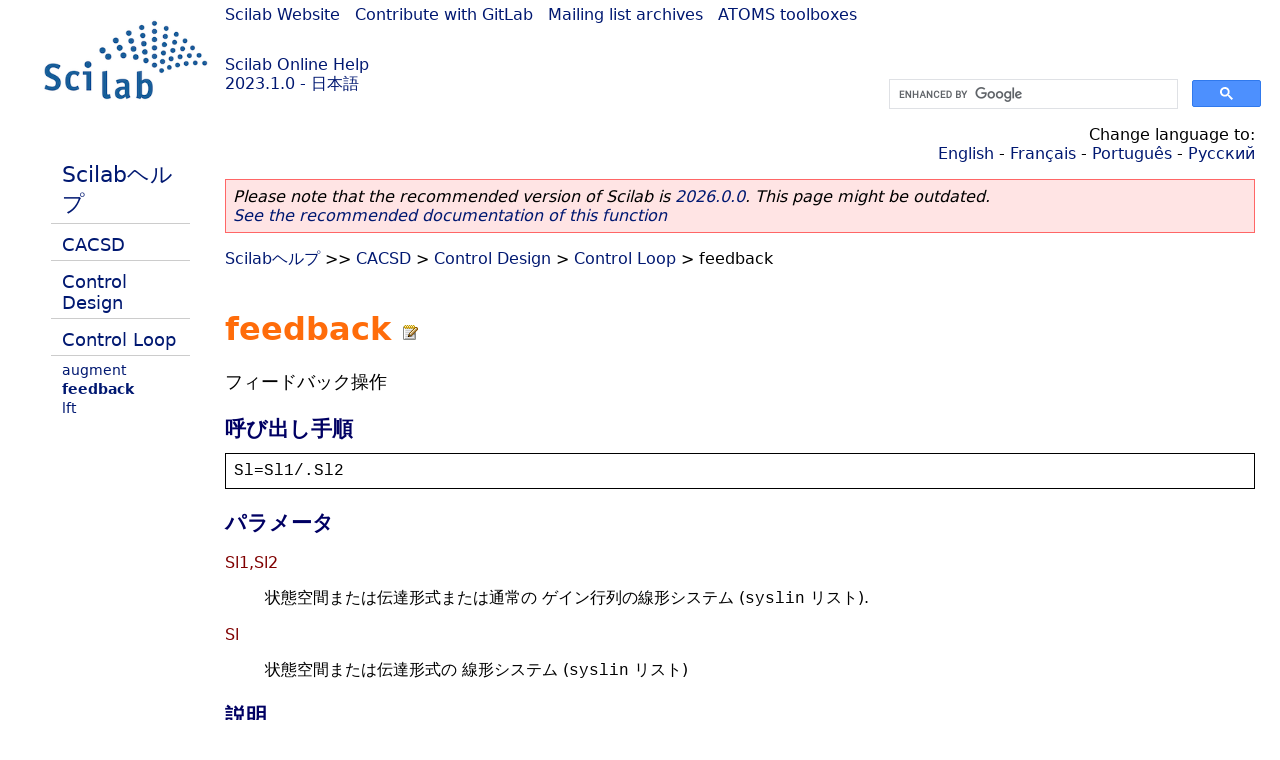

--- FILE ---
content_type: text/html; charset=UTF-8
request_url: https://help.scilab.org/docs/2023.1.0/ja_JP/feedback.html
body_size: 3340
content:
<!DOCTYPE html>
<html lang="ja">

<head>
  <title>feedback - フィードバック操作</title>
  <style type="text/css" media="all">
    @import url("/scilab_code.css");
    @import url("/css/c_code.css");
    @import url("/css/xml_code.css");
    @import url("/style.css") not print;
    @import url("/print.css") print;
  </style>
  
  <meta http-equiv="Content-Type" content="text/html" charset="UTF-8" />
  <meta name="viewport" content="width=device-width, initial-scale=1.0">
  <meta name="origin" content="https://gitlab.com/scilab/scilab/-/blob/main/scilab/modules/cacsd/help/ja_JP/control_design/control_loop/feedback.xml">

  <link rel="Shortcut icon" href="/favicon.ico" type="image/x-icon" />

  <link rel="canonical" href="https://help.scilab.org/feedback" />
  <link rel="alternate" href="https://help.scilab.org/docs/2026.0.0/ja_JP/feedback.html" />
  <link rel="alternate" hreflang="en" href="https://help.scilab.org/docs/2023.1.0/en_US/feedback.html" />
  <link rel="alternate" hreflang="fr" href="https://help.scilab.org/docs/2023.1.0/fr_FR/feedback.html" />
  <link rel="alternate" hreflang="ja" href="https://help.scilab.org/docs/2023.1.0/ja_JP/feedback.html" />
  <link rel="alternate" hreflang="pt" href="https://help.scilab.org/docs/2023.1.0/pt_BR/feedback.html" />
  <link rel="alternate" hreflang="ru" href="https://help.scilab.org/docs/2023.1.0/ru_RU/feedback.html" />

    <script defer type="text/javascript" src="/js/jquery.min.js"></script>
    <script defer type="text/javascript" src="/js/tooltip.js"></script>

</head>

<body><!--title=feedback--> <!--subtitle=フィードバック操作-->
<!--origin=modules/cacsd/help/ja_JP/control_design/control_loop/feedback.xml-->
<!--generationdate=<span class="generationdate">Mon May 22 12:43:09 CEST 2023</span>-->
<div id="global">

  <div id="myHeader">

    <a href="https://www.scilab.org/">Scilab Website</a> | <a href="https://gitlab.com/scilab/scilab">Contribute with GitLab</a> | <a href="https://lists.scilab.org">Mailing list archives</a> | <a href="https://atoms.scilab.org/">ATOMS toolboxes</a>

    <div id="slogan">
      <a href='/'>Scilab Online Help</a><br />2023.1.0 - 日本語
    </div>

    <div id="cadre_help">
      <!--login--><br />
      <script async src="https://cse.google.com/cse.js?cx=a345d9cdc188f444d"></script>
<div id="cse" style="width: 400px">
    <div class="gcse-search" data-webSearchQueryAddition="site:help.scilab.org"></div>
</div>

    </div>
  </div>

  <div id="mainArea">

    <nav id="myLeftArea">
      <div class="title">
        <span class="version">scilab-branch-minor</span>

      </div>
      <ul class="toc">
<li class="root"><a href="index.html">Scilabヘルプ</a></li>
<li class="parent"><a href="section_d8d125e80c244a8a6f5869182481e3b9.html">CACSD</a></li>
<li class="parent"><a href="section_303726fa181dd8d569181b8a66433b7a.html">Control Design</a></li>
<li class="parent"><a href="section_95edb96f4075de31c8a52fb49cb92a0d.html">Control Loop</a></li>
<li><a href="augment.html">augment</a></li>
<li class="list-active"><a href="feedback.html">feedback</a></li>
<li><a href="lft.html">lft</a></li>
</ul>

    </nav>


    <div id="myMiddleArea">

      <div class="editbar">
        <nav class="selectlanguage">
          Change language to: <br/><a href='/docs/2023.1.0/en_US/feedback.html'>English</a>  - <a href='/docs/2023.1.0/fr_FR/feedback.html'>Français</a>  - <a href='/docs/2023.1.0/pt_BR/feedback.html'>Português</a>  - <a href='/docs/2023.1.0/ru_RU/feedback.html'>Русский</a> 
        </nav>

        <nav class="favorite">
          <!--favorite-->
        </nav>
      </div>
      <nav><p class='deprecated'><span class='versionmodified'>Please note that the recommended version of Scilab is <a href='https://www.scilab.org/download/scilab-2026.0.0'>2026.0.0</a>. This page might be outdated.<br /><a href='/docs/2026.0.0/ja_JP/feedback.html'>See the recommended documentation of this function</a></span></p>
		
			<span class="path" dir="ltr"><a href="index.html">Scilabヘルプ</a> &gt;&gt; <a href="section_d8d125e80c244a8a6f5869182481e3b9.html">CACSD</a> &gt; <a href="section_303726fa181dd8d569181b8a66433b7a.html">Control Design</a> &gt; <a href="section_95edb96f4075de31c8a52fb49cb92a0d.html">Control Loop</a> &gt; feedback</span>
</nav>
      <br />
      <div class="refnamediv"><h1 class="refname">feedback</h1>
        <p class="refpurpose">フィードバック操作</p></div>
    <div class="refsynopsisdiv"><h3 class="title" id="#L22">呼び出し手順</h3>
        <div class="synopsis"><pre><span class="default">Sl</span><span class="default">=</span><span class="default">Sl1</span><span class="default">/</span><span class="default">.</span><span class="default">Sl2</span></pre></div></div>
    <div class="refsection"><h3 class="title" id="#L26">パラメータ</h3>
        <dl><dt><span class="term">Sl1,Sl2</span>
                <dd><p class="para">状態空間または伝達形式または通常の
                        ゲイン行列の線形システム (<code class="literal" dir="ltr">syslin</code> リスト).</p></dd></dt>
            <dt><span class="term">Sl</span>
                <dd><p class="para">状態空間または伝達形式の
                        線形システム (<code class="literal" dir="ltr">syslin</code> リスト)</p></dd></dt></dl></div>
    <div class="refsection"><h3 class="title" id="#L49">説明</h3>
        <p class="para">フィードバック演算は, <code class="literal" dir="ltr">/.</code> (スラッシュドット)
            と記述されます.
            このコマンドは,<code class="literal" dir="ltr">Sl1</code> および <code class="literal" dir="ltr">Sl2</code>の
            <code class="literal" dir="ltr">Sl=Sl1*(I+Sl2*Sl1)^-1</code>, すなわち, (負の)
            フィードバックを返します.
            <code class="literal" dir="ltr">Sl</code> は,
            <code class="literal" dir="ltr">y = Sl1 u</code>, <code class="literal" dir="ltr">u = v - Sl2 y</code>の時の
            伝達関数<code class="literal" dir="ltr">v -&gt; y</code>です.</p>
        <p class="para">結果は,<code class="literal" dir="ltr">Sl=LFT([0,I;I,-Sl2],Sl1)</code>と同じです.</p>
        <p class="para">注意: 小数点を使用しないでください (例. <code class="literal" dir="ltr">1/.1</code> は曖昧です!)</p></div>
    <div class="refsection"><h3 class="title" id="#L68">例</h3>
        <div class="programlisting" id="#L82"><pre class="scilabcode"><span class="scilabid">S1</span><span class="scilaboperator">=</span><a class="scilabmacro" href="ssrand.html">ssrand</a><span class="scilabopenclose">(</span><span class="scilabnumber">2</span><span class="scilabdefault">,</span><span class="scilabnumber">2</span><span class="scilabdefault">,</span><span class="scilabnumber">3</span><span class="scilabopenclose">)</span><span class="scilabdefault">;</span><span class="scilabid">S2</span><span class="scilaboperator">=</span><a class="scilabmacro" href="ssrand.html">ssrand</a><span class="scilabopenclose">(</span><span class="scilabnumber">2</span><span class="scilabdefault">,</span><span class="scilabnumber">2</span><span class="scilabdefault">,</span><span class="scilabnumber">2</span><span class="scilabopenclose">)</span><span class="scilabdefault">;</span>
<span class="scilabid">W</span><span class="scilaboperator">=</span><span class="scilabid">S1</span><span class="scilaboperator">/.</span><span class="scilabid">S2</span><span class="scilabdefault">;</span>
<a class="scilabmacro" href="ss2tf.html">ss2tf</a><span class="scilabopenclose">(</span><span class="scilabid">S1</span><span class="scilaboperator">/.</span><span class="scilabid">S2</span><span class="scilabopenclose">)</span>
<span class="scilabcomment">//Same operation by LFT:</span>
<a class="scilabmacro" href="ss2tf.html">ss2tf</a><span class="scilabopenclose">(</span><a class="scilabmacro" href="lft.html">lft</a><span class="scilabopenclose">(</span><span class="scilabopenclose">[</span><a class="scilabcommand" href="zeros.html">zeros</a><span class="scilabopenclose">(</span><span class="scilabnumber">2</span><span class="scilabdefault">,</span><span class="scilabnumber">2</span><span class="scilabopenclose">)</span><span class="scilabdefault">,</span><a class="scilabcommand" href="eye.html">eye</a><span class="scilabopenclose">(</span><span class="scilabnumber">2</span><span class="scilabdefault">,</span><span class="scilabnumber">2</span><span class="scilabopenclose">)</span><span class="scilabdefault">;</span><a class="scilabcommand" href="eye.html">eye</a><span class="scilabopenclose">(</span><span class="scilabnumber">2</span><span class="scilabdefault">,</span><span class="scilabnumber">2</span><span class="scilabopenclose">)</span><span class="scilabdefault">,</span><span class="scilaboperator">-</span><span class="scilabid">S2</span><span class="scilabopenclose">]</span><span class="scilabdefault">,</span><span class="scilabid">S1</span><span class="scilabopenclose">)</span><span class="scilabopenclose">)</span>
<span class="scilabcomment">//Other approach: with constant feedback</span>
<span class="scilabid">BigS</span><span class="scilaboperator">=</span><a class="scilabmacro" href="blockdiag.html">blockdiag</a><span class="scilabopenclose">(</span><span class="scilabid">S1</span><span class="scilabdefault">,</span><span class="scilabid">S2</span><span class="scilabopenclose">)</span><span class="scilabdefault">;</span> <span class="scilabid">F</span><span class="scilaboperator">=</span><span class="scilabopenclose">[</span><a class="scilabcommand" href="zeros.html">zeros</a><span class="scilabopenclose">(</span><span class="scilabnumber">2</span><span class="scilabdefault">,</span><span class="scilabnumber">2</span><span class="scilabopenclose">)</span><span class="scilabdefault">,</span><a class="scilabcommand" href="eye.html">eye</a><span class="scilabopenclose">(</span><span class="scilabnumber">2</span><span class="scilabdefault">,</span><span class="scilabnumber">2</span><span class="scilabopenclose">)</span><span class="scilabdefault">;</span><span class="scilaboperator">-</span><a class="scilabcommand" href="eye.html">eye</a><span class="scilabopenclose">(</span><span class="scilabnumber">2</span><span class="scilabdefault">,</span><span class="scilabnumber">2</span><span class="scilabopenclose">)</span><span class="scilabdefault">,</span><a class="scilabcommand" href="zeros.html">zeros</a><span class="scilabopenclose">(</span><span class="scilabnumber">2</span><span class="scilabdefault">,</span><span class="scilabnumber">2</span><span class="scilabopenclose">)</span><span class="scilabopenclose">]</span><span class="scilabdefault">;</span>
<span class="scilabid">Bigclosed</span><span class="scilaboperator">=</span><span class="scilabid">BigS</span><span class="scilaboperator">/.</span><span class="scilabid">F</span><span class="scilabdefault">;</span>
<span class="scilabid">W1</span><span class="scilaboperator">=</span><span class="scilabid">Bigclosed</span><span class="scilabopenclose">(</span><span class="scilabnumber">1</span><span class="scilabspecial">:</span><span class="scilabnumber">2</span><span class="scilabdefault">,</span><span class="scilabnumber">1</span><span class="scilabspecial">:</span><span class="scilabnumber">2</span><span class="scilabopenclose">)</span><span class="scilabdefault">;</span>   <span class="scilabcomment">//W1=W (in state-space).</span>
<a class="scilabmacro" href="ss2tf.html">ss2tf</a><span class="scilabopenclose">(</span><span class="scilabid">W1</span><span class="scilabopenclose">)</span>
<span class="scilabcomment">//Inverting</span>
<a class="scilabmacro" href="ss2tf.html">ss2tf</a><span class="scilabopenclose">(</span><span class="scilabid">S1</span><span class="scilaboperator">*</span><a class="scilabcommand" href="inv.html">inv</a><span class="scilabopenclose">(</span><a class="scilabcommand" href="eye.html">eye</a><span class="scilabopenclose">(</span><span class="scilabopenclose">)</span><span class="scilaboperator">+</span><span class="scilabid">S2</span><span class="scilaboperator">*</span><span class="scilabid">S1</span><span class="scilabopenclose">)</span><span class="scilabopenclose">)</span></pre></div></div>
    <div class="refsection"><h3 class="title" id="#L85">参照</h3>
        <ul class="itemizedlist"><li class="member"><a href="lft.html" class="link">lft</a> &#8212; 線形分数変換</li>
            <li class="member"><a href="blockdiag.html" class="link">blockdiag</a> &#8212; Creates a block diagonal matrix from provided arrays. Block diagonal system connection.</li>
            <li class="member"><a href="augment.html" class="link">augment</a> &#8212; 拡張プラント</li>
            <li class="member"><a href="obscont.html" class="link">obscont</a> &#8212; オブザーバベース コントローラ</li></ul></div>

      <!--zone_comment-->

      <table width="100%">    <tr><td colspan="3" class="next"><a href="https://gitlab.com/scilab/scilab/-/issues/new" class="ulink">Report an issue</a></td></tr>
<tr>
          <td width="30%">
            <span class="previous"><a href="augment.html">&lt;&lt; augment</a></span>

          </td>
          <td width="40%" class="center">
            <span class="top"><a href="section_95edb96f4075de31c8a52fb49cb92a0d.html">Control Loop</a></span>

          </td>
          <td width="30%" class="next" align="right">
            <span class="next"><a href="lft.html">lft &gt;&gt;</a></span>

          </td>
      </tr></table>
      <hr />
    </div>

  </div>


  <div id="myFooter">
    <table width="100%"><tr><td>
          <b>Copyright (c) 2022-2026 (Dassault Systèmes S.E.)</b><br />Copyright (c) 2017-2022 (ESI Group)<br />Copyright (c) 2011-2017 (Scilab Enterprises)<br />Copyright (c) 1989-2012 (INRIA)<br />Copyright (c) 1989-2007 (ENPC)<br />with <a href="https://gitlab.com/scilab/scilab/-/blob/main/scilab/ACKNOWLEDGEMENTS">contributors</a>
          </td><td align="right">
          Last updated:<br /><span class="generationdate">Mon May 22 12:43:09 CEST 2023</span>
          <br /><br /><br />
        </td>
    </tr></table>

  </div>
</div>
<script type="text/javascript" src="/_Incapsula_Resource?SWJIYLWA=719d34d31c8e3a6e6fffd425f7e032f3&ns=1&cb=1099947049" async></script></body>

</html>